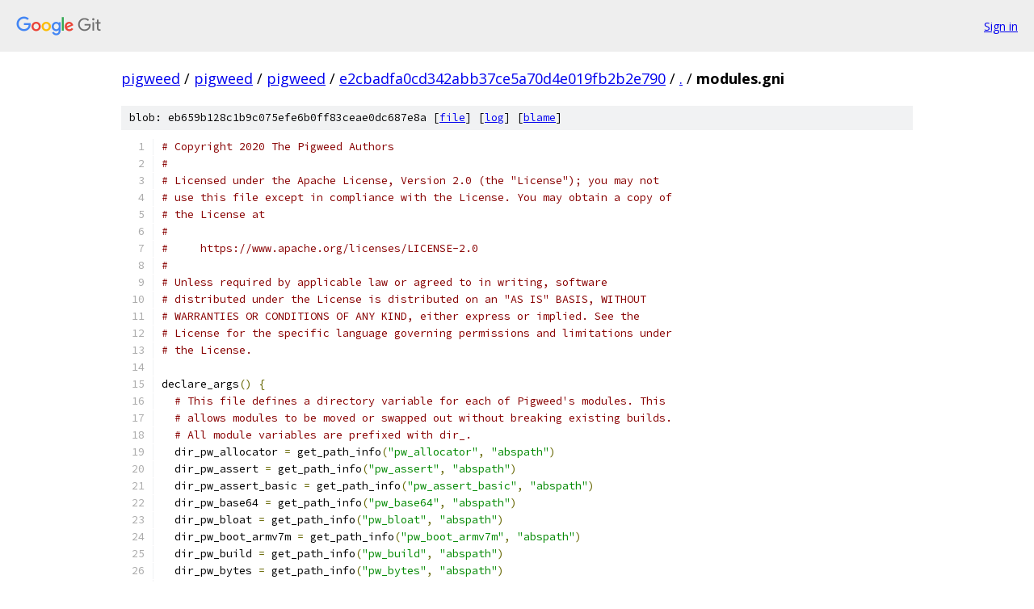

--- FILE ---
content_type: text/html; charset=utf-8
request_url: https://pigweed.googlesource.com/pigweed/pigweed/+/e2cbadfa0cd342abb37ce5a70d4e019fb2b2e790/modules.gni
body_size: 2615
content:
<!DOCTYPE html><html lang="en"><head><meta charset="utf-8"><meta name="viewport" content="width=device-width, initial-scale=1"><title>modules.gni - pigweed/pigweed - Git at Google</title><link rel="stylesheet" type="text/css" href="/+static/base.css"><link rel="stylesheet" type="text/css" href="/+static/prettify/prettify.css"><!-- default customHeadTagPart --></head><body class="Site"><header class="Site-header"><div class="Header"><a class="Header-image" href="/"><img src="//www.gstatic.com/images/branding/lockups/2x/lockup_git_color_108x24dp.png" width="108" height="24" alt="Google Git"></a><div class="Header-menu"> <a class="Header-menuItem" href="https://accounts.google.com/AccountChooser?faa=1&amp;continue=https://pigweed.googlesource.com/login/pigweed/pigweed/%2B/e2cbadfa0cd342abb37ce5a70d4e019fb2b2e790/modules.gni">Sign in</a> </div></div></header><div class="Site-content"><div class="Container "><div class="Breadcrumbs"><a class="Breadcrumbs-crumb" href="/?format=HTML">pigweed</a> / <a class="Breadcrumbs-crumb" href="/pigweed/">pigweed</a> / <a class="Breadcrumbs-crumb" href="/pigweed/pigweed/">pigweed</a> / <a class="Breadcrumbs-crumb" href="/pigweed/pigweed/+/e2cbadfa0cd342abb37ce5a70d4e019fb2b2e790">e2cbadfa0cd342abb37ce5a70d4e019fb2b2e790</a> / <a class="Breadcrumbs-crumb" href="/pigweed/pigweed/+/e2cbadfa0cd342abb37ce5a70d4e019fb2b2e790/">.</a> / <span class="Breadcrumbs-crumb">modules.gni</span></div><div class="u-sha1 u-monospace BlobSha1">blob: eb659b128c1b9c075efe6b0ff83ceae0dc687e8a [<a href="/pigweed/pigweed/+/e2cbadfa0cd342abb37ce5a70d4e019fb2b2e790/modules.gni">file</a>] [<a href="/pigweed/pigweed/+log/e2cbadfa0cd342abb37ce5a70d4e019fb2b2e790/modules.gni">log</a>] [<a href="/pigweed/pigweed/+blame/e2cbadfa0cd342abb37ce5a70d4e019fb2b2e790/modules.gni">blame</a>]</div><table class="FileContents"><tr class="u-pre u-monospace FileContents-line"><td class="u-lineNum u-noSelect FileContents-lineNum" data-line-number="1"></td><td class="FileContents-lineContents" id="1"><span class="com"># Copyright 2020 The Pigweed Authors</span></td></tr><tr class="u-pre u-monospace FileContents-line"><td class="u-lineNum u-noSelect FileContents-lineNum" data-line-number="2"></td><td class="FileContents-lineContents" id="2"><span class="com">#</span></td></tr><tr class="u-pre u-monospace FileContents-line"><td class="u-lineNum u-noSelect FileContents-lineNum" data-line-number="3"></td><td class="FileContents-lineContents" id="3"><span class="com"># Licensed under the Apache License, Version 2.0 (the &quot;License&quot;); you may not</span></td></tr><tr class="u-pre u-monospace FileContents-line"><td class="u-lineNum u-noSelect FileContents-lineNum" data-line-number="4"></td><td class="FileContents-lineContents" id="4"><span class="com"># use this file except in compliance with the License. You may obtain a copy of</span></td></tr><tr class="u-pre u-monospace FileContents-line"><td class="u-lineNum u-noSelect FileContents-lineNum" data-line-number="5"></td><td class="FileContents-lineContents" id="5"><span class="com"># the License at</span></td></tr><tr class="u-pre u-monospace FileContents-line"><td class="u-lineNum u-noSelect FileContents-lineNum" data-line-number="6"></td><td class="FileContents-lineContents" id="6"><span class="com">#</span></td></tr><tr class="u-pre u-monospace FileContents-line"><td class="u-lineNum u-noSelect FileContents-lineNum" data-line-number="7"></td><td class="FileContents-lineContents" id="7"><span class="com">#     https://www.apache.org/licenses/LICENSE-2.0</span></td></tr><tr class="u-pre u-monospace FileContents-line"><td class="u-lineNum u-noSelect FileContents-lineNum" data-line-number="8"></td><td class="FileContents-lineContents" id="8"><span class="com">#</span></td></tr><tr class="u-pre u-monospace FileContents-line"><td class="u-lineNum u-noSelect FileContents-lineNum" data-line-number="9"></td><td class="FileContents-lineContents" id="9"><span class="com"># Unless required by applicable law or agreed to in writing, software</span></td></tr><tr class="u-pre u-monospace FileContents-line"><td class="u-lineNum u-noSelect FileContents-lineNum" data-line-number="10"></td><td class="FileContents-lineContents" id="10"><span class="com"># distributed under the License is distributed on an &quot;AS IS&quot; BASIS, WITHOUT</span></td></tr><tr class="u-pre u-monospace FileContents-line"><td class="u-lineNum u-noSelect FileContents-lineNum" data-line-number="11"></td><td class="FileContents-lineContents" id="11"><span class="com"># WARRANTIES OR CONDITIONS OF ANY KIND, either express or implied. See the</span></td></tr><tr class="u-pre u-monospace FileContents-line"><td class="u-lineNum u-noSelect FileContents-lineNum" data-line-number="12"></td><td class="FileContents-lineContents" id="12"><span class="com"># License for the specific language governing permissions and limitations under</span></td></tr><tr class="u-pre u-monospace FileContents-line"><td class="u-lineNum u-noSelect FileContents-lineNum" data-line-number="13"></td><td class="FileContents-lineContents" id="13"><span class="com"># the License.</span></td></tr><tr class="u-pre u-monospace FileContents-line"><td class="u-lineNum u-noSelect FileContents-lineNum" data-line-number="14"></td><td class="FileContents-lineContents" id="14"></td></tr><tr class="u-pre u-monospace FileContents-line"><td class="u-lineNum u-noSelect FileContents-lineNum" data-line-number="15"></td><td class="FileContents-lineContents" id="15"><span class="pln">declare_args</span><span class="pun">()</span><span class="pln"> </span><span class="pun">{</span></td></tr><tr class="u-pre u-monospace FileContents-line"><td class="u-lineNum u-noSelect FileContents-lineNum" data-line-number="16"></td><td class="FileContents-lineContents" id="16"><span class="pln">  </span><span class="com"># This file defines a directory variable for each of Pigweed&#39;s modules. This</span></td></tr><tr class="u-pre u-monospace FileContents-line"><td class="u-lineNum u-noSelect FileContents-lineNum" data-line-number="17"></td><td class="FileContents-lineContents" id="17"><span class="pln">  </span><span class="com"># allows modules to be moved or swapped out without breaking existing builds.</span></td></tr><tr class="u-pre u-monospace FileContents-line"><td class="u-lineNum u-noSelect FileContents-lineNum" data-line-number="18"></td><td class="FileContents-lineContents" id="18"><span class="pln">  </span><span class="com"># All module variables are prefixed with dir_.</span></td></tr><tr class="u-pre u-monospace FileContents-line"><td class="u-lineNum u-noSelect FileContents-lineNum" data-line-number="19"></td><td class="FileContents-lineContents" id="19"><span class="pln">  dir_pw_allocator </span><span class="pun">=</span><span class="pln"> get_path_info</span><span class="pun">(</span><span class="str">&quot;pw_allocator&quot;</span><span class="pun">,</span><span class="pln"> </span><span class="str">&quot;abspath&quot;</span><span class="pun">)</span></td></tr><tr class="u-pre u-monospace FileContents-line"><td class="u-lineNum u-noSelect FileContents-lineNum" data-line-number="20"></td><td class="FileContents-lineContents" id="20"><span class="pln">  dir_pw_assert </span><span class="pun">=</span><span class="pln"> get_path_info</span><span class="pun">(</span><span class="str">&quot;pw_assert&quot;</span><span class="pun">,</span><span class="pln"> </span><span class="str">&quot;abspath&quot;</span><span class="pun">)</span></td></tr><tr class="u-pre u-monospace FileContents-line"><td class="u-lineNum u-noSelect FileContents-lineNum" data-line-number="21"></td><td class="FileContents-lineContents" id="21"><span class="pln">  dir_pw_assert_basic </span><span class="pun">=</span><span class="pln"> get_path_info</span><span class="pun">(</span><span class="str">&quot;pw_assert_basic&quot;</span><span class="pun">,</span><span class="pln"> </span><span class="str">&quot;abspath&quot;</span><span class="pun">)</span></td></tr><tr class="u-pre u-monospace FileContents-line"><td class="u-lineNum u-noSelect FileContents-lineNum" data-line-number="22"></td><td class="FileContents-lineContents" id="22"><span class="pln">  dir_pw_base64 </span><span class="pun">=</span><span class="pln"> get_path_info</span><span class="pun">(</span><span class="str">&quot;pw_base64&quot;</span><span class="pun">,</span><span class="pln"> </span><span class="str">&quot;abspath&quot;</span><span class="pun">)</span></td></tr><tr class="u-pre u-monospace FileContents-line"><td class="u-lineNum u-noSelect FileContents-lineNum" data-line-number="23"></td><td class="FileContents-lineContents" id="23"><span class="pln">  dir_pw_bloat </span><span class="pun">=</span><span class="pln"> get_path_info</span><span class="pun">(</span><span class="str">&quot;pw_bloat&quot;</span><span class="pun">,</span><span class="pln"> </span><span class="str">&quot;abspath&quot;</span><span class="pun">)</span></td></tr><tr class="u-pre u-monospace FileContents-line"><td class="u-lineNum u-noSelect FileContents-lineNum" data-line-number="24"></td><td class="FileContents-lineContents" id="24"><span class="pln">  dir_pw_boot_armv7m </span><span class="pun">=</span><span class="pln"> get_path_info</span><span class="pun">(</span><span class="str">&quot;pw_boot_armv7m&quot;</span><span class="pun">,</span><span class="pln"> </span><span class="str">&quot;abspath&quot;</span><span class="pun">)</span></td></tr><tr class="u-pre u-monospace FileContents-line"><td class="u-lineNum u-noSelect FileContents-lineNum" data-line-number="25"></td><td class="FileContents-lineContents" id="25"><span class="pln">  dir_pw_build </span><span class="pun">=</span><span class="pln"> get_path_info</span><span class="pun">(</span><span class="str">&quot;pw_build&quot;</span><span class="pun">,</span><span class="pln"> </span><span class="str">&quot;abspath&quot;</span><span class="pun">)</span></td></tr><tr class="u-pre u-monospace FileContents-line"><td class="u-lineNum u-noSelect FileContents-lineNum" data-line-number="26"></td><td class="FileContents-lineContents" id="26"><span class="pln">  dir_pw_bytes </span><span class="pun">=</span><span class="pln"> get_path_info</span><span class="pun">(</span><span class="str">&quot;pw_bytes&quot;</span><span class="pun">,</span><span class="pln"> </span><span class="str">&quot;abspath&quot;</span><span class="pun">)</span></td></tr><tr class="u-pre u-monospace FileContents-line"><td class="u-lineNum u-noSelect FileContents-lineNum" data-line-number="27"></td><td class="FileContents-lineContents" id="27"><span class="pln">  dir_pw_checksum </span><span class="pun">=</span><span class="pln"> get_path_info</span><span class="pun">(</span><span class="str">&quot;pw_checksum&quot;</span><span class="pun">,</span><span class="pln"> </span><span class="str">&quot;abspath&quot;</span><span class="pun">)</span></td></tr><tr class="u-pre u-monospace FileContents-line"><td class="u-lineNum u-noSelect FileContents-lineNum" data-line-number="28"></td><td class="FileContents-lineContents" id="28"><span class="pln">  dir_pw_cli </span><span class="pun">=</span><span class="pln"> get_path_info</span><span class="pun">(</span><span class="str">&quot;pw_cli&quot;</span><span class="pun">,</span><span class="pln"> </span><span class="str">&quot;abspath&quot;</span><span class="pun">)</span></td></tr><tr class="u-pre u-monospace FileContents-line"><td class="u-lineNum u-noSelect FileContents-lineNum" data-line-number="29"></td><td class="FileContents-lineContents" id="29"><span class="pln">  dir_pw_containers </span><span class="pun">=</span><span class="pln"> get_path_info</span><span class="pun">(</span><span class="str">&quot;pw_containers&quot;</span><span class="pun">,</span><span class="pln"> </span><span class="str">&quot;abspath&quot;</span><span class="pun">)</span></td></tr><tr class="u-pre u-monospace FileContents-line"><td class="u-lineNum u-noSelect FileContents-lineNum" data-line-number="30"></td><td class="FileContents-lineContents" id="30"><span class="pln">  dir_pw_cpu_exception </span><span class="pun">=</span><span class="pln"> get_path_info</span><span class="pun">(</span><span class="str">&quot;pw_cpu_exception&quot;</span><span class="pun">,</span><span class="pln"> </span><span class="str">&quot;abspath&quot;</span><span class="pun">)</span></td></tr><tr class="u-pre u-monospace FileContents-line"><td class="u-lineNum u-noSelect FileContents-lineNum" data-line-number="31"></td><td class="FileContents-lineContents" id="31"><span class="pln">  dir_pw_cpu_exception_armv7m </span><span class="pun">=</span></td></tr><tr class="u-pre u-monospace FileContents-line"><td class="u-lineNum u-noSelect FileContents-lineNum" data-line-number="32"></td><td class="FileContents-lineContents" id="32"><span class="pln">      get_path_info</span><span class="pun">(</span><span class="str">&quot;pw_cpu_exception_armv7m&quot;</span><span class="pun">,</span><span class="pln"> </span><span class="str">&quot;abspath&quot;</span><span class="pun">)</span></td></tr><tr class="u-pre u-monospace FileContents-line"><td class="u-lineNum u-noSelect FileContents-lineNum" data-line-number="33"></td><td class="FileContents-lineContents" id="33"><span class="pln">  dir_pw_docgen </span><span class="pun">=</span><span class="pln"> get_path_info</span><span class="pun">(</span><span class="str">&quot;pw_docgen&quot;</span><span class="pun">,</span><span class="pln"> </span><span class="str">&quot;abspath&quot;</span><span class="pun">)</span></td></tr><tr class="u-pre u-monospace FileContents-line"><td class="u-lineNum u-noSelect FileContents-lineNum" data-line-number="34"></td><td class="FileContents-lineContents" id="34"><span class="pln">  dir_pw_doctor </span><span class="pun">=</span><span class="pln"> get_path_info</span><span class="pun">(</span><span class="str">&quot;pw_doctor&quot;</span><span class="pun">,</span><span class="pln"> </span><span class="str">&quot;abspath&quot;</span><span class="pun">)</span></td></tr><tr class="u-pre u-monospace FileContents-line"><td class="u-lineNum u-noSelect FileContents-lineNum" data-line-number="35"></td><td class="FileContents-lineContents" id="35"><span class="pln">  dir_pw_env_setup </span><span class="pun">=</span><span class="pln"> get_path_info</span><span class="pun">(</span><span class="str">&quot;pw_env_setup&quot;</span><span class="pun">,</span><span class="pln"> </span><span class="str">&quot;abspath&quot;</span><span class="pun">)</span></td></tr><tr class="u-pre u-monospace FileContents-line"><td class="u-lineNum u-noSelect FileContents-lineNum" data-line-number="36"></td><td class="FileContents-lineContents" id="36"><span class="pln">  dir_pw_kvs </span><span class="pun">=</span><span class="pln"> get_path_info</span><span class="pun">(</span><span class="str">&quot;pw_kvs&quot;</span><span class="pun">,</span><span class="pln"> </span><span class="str">&quot;abspath&quot;</span><span class="pun">)</span></td></tr><tr class="u-pre u-monospace FileContents-line"><td class="u-lineNum u-noSelect FileContents-lineNum" data-line-number="37"></td><td class="FileContents-lineContents" id="37"><span class="pln">  dir_pw_log </span><span class="pun">=</span><span class="pln"> get_path_info</span><span class="pun">(</span><span class="str">&quot;pw_log&quot;</span><span class="pun">,</span><span class="pln"> </span><span class="str">&quot;abspath&quot;</span><span class="pun">)</span></td></tr><tr class="u-pre u-monospace FileContents-line"><td class="u-lineNum u-noSelect FileContents-lineNum" data-line-number="38"></td><td class="FileContents-lineContents" id="38"><span class="pln">  dir_pw_log_basic </span><span class="pun">=</span><span class="pln"> get_path_info</span><span class="pun">(</span><span class="str">&quot;pw_log_basic&quot;</span><span class="pun">,</span><span class="pln"> </span><span class="str">&quot;abspath&quot;</span><span class="pun">)</span></td></tr><tr class="u-pre u-monospace FileContents-line"><td class="u-lineNum u-noSelect FileContents-lineNum" data-line-number="39"></td><td class="FileContents-lineContents" id="39"><span class="pln">  dir_pw_log_tokenized </span><span class="pun">=</span><span class="pln"> get_path_info</span><span class="pun">(</span><span class="str">&quot;pw_log_tokenized&quot;</span><span class="pun">,</span><span class="pln"> </span><span class="str">&quot;abspath&quot;</span><span class="pun">)</span></td></tr><tr class="u-pre u-monospace FileContents-line"><td class="u-lineNum u-noSelect FileContents-lineNum" data-line-number="40"></td><td class="FileContents-lineContents" id="40"><span class="pln">  dir_pw_minimal_cpp_stdlib </span><span class="pun">=</span><span class="pln"> get_path_info</span><span class="pun">(</span><span class="str">&quot;pw_minimal_cpp_stdlib&quot;</span><span class="pun">,</span><span class="pln"> </span><span class="str">&quot;abspath&quot;</span><span class="pun">)</span></td></tr><tr class="u-pre u-monospace FileContents-line"><td class="u-lineNum u-noSelect FileContents-lineNum" data-line-number="41"></td><td class="FileContents-lineContents" id="41"><span class="pln">  dir_pw_module </span><span class="pun">=</span><span class="pln"> get_path_info</span><span class="pun">(</span><span class="str">&quot;pw_module&quot;</span><span class="pun">,</span><span class="pln"> </span><span class="str">&quot;abspath&quot;</span><span class="pun">)</span></td></tr><tr class="u-pre u-monospace FileContents-line"><td class="u-lineNum u-noSelect FileContents-lineNum" data-line-number="42"></td><td class="FileContents-lineContents" id="42"><span class="pln">  dir_pw_fuzzer </span><span class="pun">=</span><span class="pln"> get_path_info</span><span class="pun">(</span><span class="str">&quot;pw_fuzzer&quot;</span><span class="pun">,</span><span class="pln"> </span><span class="str">&quot;abspath&quot;</span><span class="pun">)</span></td></tr><tr class="u-pre u-monospace FileContents-line"><td class="u-lineNum u-noSelect FileContents-lineNum" data-line-number="43"></td><td class="FileContents-lineContents" id="43"><span class="pln">  dir_pw_polyfill </span><span class="pun">=</span><span class="pln"> get_path_info</span><span class="pun">(</span><span class="str">&quot;pw_polyfill&quot;</span><span class="pun">,</span><span class="pln"> </span><span class="str">&quot;abspath&quot;</span><span class="pun">)</span></td></tr><tr class="u-pre u-monospace FileContents-line"><td class="u-lineNum u-noSelect FileContents-lineNum" data-line-number="44"></td><td class="FileContents-lineContents" id="44"><span class="pln">  dir_pw_preprocessor </span><span class="pun">=</span><span class="pln"> get_path_info</span><span class="pun">(</span><span class="str">&quot;pw_preprocessor&quot;</span><span class="pun">,</span><span class="pln"> </span><span class="str">&quot;abspath&quot;</span><span class="pun">)</span></td></tr><tr class="u-pre u-monospace FileContents-line"><td class="u-lineNum u-noSelect FileContents-lineNum" data-line-number="45"></td><td class="FileContents-lineContents" id="45"><span class="pln">  dir_pw_presubmit </span><span class="pun">=</span><span class="pln"> get_path_info</span><span class="pun">(</span><span class="str">&quot;pw_presubmit&quot;</span><span class="pun">,</span><span class="pln"> </span><span class="str">&quot;abspath&quot;</span><span class="pun">)</span></td></tr><tr class="u-pre u-monospace FileContents-line"><td class="u-lineNum u-noSelect FileContents-lineNum" data-line-number="46"></td><td class="FileContents-lineContents" id="46"><span class="pln">  dir_pw_protobuf </span><span class="pun">=</span><span class="pln"> get_path_info</span><span class="pun">(</span><span class="str">&quot;pw_protobuf&quot;</span><span class="pun">,</span><span class="pln"> </span><span class="str">&quot;abspath&quot;</span><span class="pun">)</span></td></tr><tr class="u-pre u-monospace FileContents-line"><td class="u-lineNum u-noSelect FileContents-lineNum" data-line-number="47"></td><td class="FileContents-lineContents" id="47"><span class="pln">  dir_pw_protobuf_compiler </span><span class="pun">=</span><span class="pln"> get_path_info</span><span class="pun">(</span><span class="str">&quot;pw_protobuf_compiler&quot;</span><span class="pun">,</span><span class="pln"> </span><span class="str">&quot;abspath&quot;</span><span class="pun">)</span></td></tr><tr class="u-pre u-monospace FileContents-line"><td class="u-lineNum u-noSelect FileContents-lineNum" data-line-number="48"></td><td class="FileContents-lineContents" id="48"><span class="pln">  dir_pw_result </span><span class="pun">=</span><span class="pln"> get_path_info</span><span class="pun">(</span><span class="str">&quot;pw_result&quot;</span><span class="pun">,</span><span class="pln"> </span><span class="str">&quot;abspath&quot;</span><span class="pun">)</span></td></tr><tr class="u-pre u-monospace FileContents-line"><td class="u-lineNum u-noSelect FileContents-lineNum" data-line-number="49"></td><td class="FileContents-lineContents" id="49"><span class="pln">  dir_pw_ring_buffer </span><span class="pun">=</span><span class="pln"> get_path_info</span><span class="pun">(</span><span class="str">&quot;pw_ring_buffer&quot;</span><span class="pun">,</span><span class="pln"> </span><span class="str">&quot;abspath&quot;</span><span class="pun">)</span></td></tr><tr class="u-pre u-monospace FileContents-line"><td class="u-lineNum u-noSelect FileContents-lineNum" data-line-number="50"></td><td class="FileContents-lineContents" id="50"><span class="pln">  dir_pw_rpc </span><span class="pun">=</span><span class="pln"> get_path_info</span><span class="pun">(</span><span class="str">&quot;pw_rpc&quot;</span><span class="pun">,</span><span class="pln"> </span><span class="str">&quot;abspath&quot;</span><span class="pun">)</span></td></tr><tr class="u-pre u-monospace FileContents-line"><td class="u-lineNum u-noSelect FileContents-lineNum" data-line-number="51"></td><td class="FileContents-lineContents" id="51"><span class="pln">  dir_pw_span </span><span class="pun">=</span><span class="pln"> get_path_info</span><span class="pun">(</span><span class="str">&quot;pw_span&quot;</span><span class="pun">,</span><span class="pln"> </span><span class="str">&quot;abspath&quot;</span><span class="pun">)</span></td></tr><tr class="u-pre u-monospace FileContents-line"><td class="u-lineNum u-noSelect FileContents-lineNum" data-line-number="52"></td><td class="FileContents-lineContents" id="52"><span class="pln">  dir_pw_status </span><span class="pun">=</span><span class="pln"> get_path_info</span><span class="pun">(</span><span class="str">&quot;pw_status&quot;</span><span class="pun">,</span><span class="pln"> </span><span class="str">&quot;abspath&quot;</span><span class="pun">)</span></td></tr><tr class="u-pre u-monospace FileContents-line"><td class="u-lineNum u-noSelect FileContents-lineNum" data-line-number="53"></td><td class="FileContents-lineContents" id="53"><span class="pln">  dir_pw_stream </span><span class="pun">=</span><span class="pln"> get_path_info</span><span class="pun">(</span><span class="str">&quot;pw_stream&quot;</span><span class="pun">,</span><span class="pln"> </span><span class="str">&quot;abspath&quot;</span><span class="pun">)</span></td></tr><tr class="u-pre u-monospace FileContents-line"><td class="u-lineNum u-noSelect FileContents-lineNum" data-line-number="54"></td><td class="FileContents-lineContents" id="54"><span class="pln">  dir_pw_string </span><span class="pun">=</span><span class="pln"> get_path_info</span><span class="pun">(</span><span class="str">&quot;pw_string&quot;</span><span class="pun">,</span><span class="pln"> </span><span class="str">&quot;abspath&quot;</span><span class="pun">)</span></td></tr><tr class="u-pre u-monospace FileContents-line"><td class="u-lineNum u-noSelect FileContents-lineNum" data-line-number="55"></td><td class="FileContents-lineContents" id="55"><span class="pln">  dir_pw_sys_io </span><span class="pun">=</span><span class="pln"> get_path_info</span><span class="pun">(</span><span class="str">&quot;pw_sys_io&quot;</span><span class="pun">,</span><span class="pln"> </span><span class="str">&quot;abspath&quot;</span><span class="pun">)</span></td></tr><tr class="u-pre u-monospace FileContents-line"><td class="u-lineNum u-noSelect FileContents-lineNum" data-line-number="56"></td><td class="FileContents-lineContents" id="56"><span class="pln">  dir_pw_sys_io_baremetal_lm3s6965evb </span><span class="pun">=</span></td></tr><tr class="u-pre u-monospace FileContents-line"><td class="u-lineNum u-noSelect FileContents-lineNum" data-line-number="57"></td><td class="FileContents-lineContents" id="57"><span class="pln">      get_path_info</span><span class="pun">(</span><span class="str">&quot;pw_sys_io_baremetal_lm3s6965evb&quot;</span><span class="pun">,</span><span class="pln"> </span><span class="str">&quot;abspath&quot;</span><span class="pun">)</span></td></tr><tr class="u-pre u-monospace FileContents-line"><td class="u-lineNum u-noSelect FileContents-lineNum" data-line-number="58"></td><td class="FileContents-lineContents" id="58"><span class="pln">  dir_pw_sys_io_baremetal_stm32f429 </span><span class="pun">=</span></td></tr><tr class="u-pre u-monospace FileContents-line"><td class="u-lineNum u-noSelect FileContents-lineNum" data-line-number="59"></td><td class="FileContents-lineContents" id="59"><span class="pln">      get_path_info</span><span class="pun">(</span><span class="str">&quot;pw_sys_io_baremetal_stm32f429&quot;</span><span class="pun">,</span><span class="pln"> </span><span class="str">&quot;abspath&quot;</span><span class="pun">)</span></td></tr><tr class="u-pre u-monospace FileContents-line"><td class="u-lineNum u-noSelect FileContents-lineNum" data-line-number="60"></td><td class="FileContents-lineContents" id="60"><span class="pln">  dir_pw_sys_io_stdio </span><span class="pun">=</span><span class="pln"> get_path_info</span><span class="pun">(</span><span class="str">&quot;pw_sys_io_stdio&quot;</span><span class="pun">,</span><span class="pln"> </span><span class="str">&quot;abspath&quot;</span><span class="pun">)</span></td></tr><tr class="u-pre u-monospace FileContents-line"><td class="u-lineNum u-noSelect FileContents-lineNum" data-line-number="61"></td><td class="FileContents-lineContents" id="61"><span class="pln">  dir_pw_target_runner </span><span class="pun">=</span><span class="pln"> get_path_info</span><span class="pun">(</span><span class="str">&quot;pw_target_runner&quot;</span><span class="pun">,</span><span class="pln"> </span><span class="str">&quot;abspath&quot;</span><span class="pun">)</span></td></tr><tr class="u-pre u-monospace FileContents-line"><td class="u-lineNum u-noSelect FileContents-lineNum" data-line-number="62"></td><td class="FileContents-lineContents" id="62"><span class="pln">  dir_pw_tokenizer </span><span class="pun">=</span><span class="pln"> get_path_info</span><span class="pun">(</span><span class="str">&quot;pw_tokenizer&quot;</span><span class="pun">,</span><span class="pln"> </span><span class="str">&quot;abspath&quot;</span><span class="pun">)</span></td></tr><tr class="u-pre u-monospace FileContents-line"><td class="u-lineNum u-noSelect FileContents-lineNum" data-line-number="63"></td><td class="FileContents-lineContents" id="63"><span class="pln">  dir_pw_toolchain </span><span class="pun">=</span><span class="pln"> get_path_info</span><span class="pun">(</span><span class="str">&quot;pw_toolchain&quot;</span><span class="pun">,</span><span class="pln"> </span><span class="str">&quot;abspath&quot;</span><span class="pun">)</span></td></tr><tr class="u-pre u-monospace FileContents-line"><td class="u-lineNum u-noSelect FileContents-lineNum" data-line-number="64"></td><td class="FileContents-lineContents" id="64"><span class="pln">  dir_pw_trace </span><span class="pun">=</span><span class="pln"> get_path_info</span><span class="pun">(</span><span class="str">&quot;pw_trace&quot;</span><span class="pun">,</span><span class="pln"> </span><span class="str">&quot;abspath&quot;</span><span class="pun">)</span></td></tr><tr class="u-pre u-monospace FileContents-line"><td class="u-lineNum u-noSelect FileContents-lineNum" data-line-number="65"></td><td class="FileContents-lineContents" id="65"><span class="pln">  dir_pw_unit_test </span><span class="pun">=</span><span class="pln"> get_path_info</span><span class="pun">(</span><span class="str">&quot;pw_unit_test&quot;</span><span class="pun">,</span><span class="pln"> </span><span class="str">&quot;abspath&quot;</span><span class="pun">)</span></td></tr><tr class="u-pre u-monospace FileContents-line"><td class="u-lineNum u-noSelect FileContents-lineNum" data-line-number="66"></td><td class="FileContents-lineContents" id="66"><span class="pln">  dir_pw_varint </span><span class="pun">=</span><span class="pln"> get_path_info</span><span class="pun">(</span><span class="str">&quot;pw_varint&quot;</span><span class="pun">,</span><span class="pln"> </span><span class="str">&quot;abspath&quot;</span><span class="pun">)</span></td></tr><tr class="u-pre u-monospace FileContents-line"><td class="u-lineNum u-noSelect FileContents-lineNum" data-line-number="67"></td><td class="FileContents-lineContents" id="67"><span class="pln">  dir_pw_watch </span><span class="pun">=</span><span class="pln"> get_path_info</span><span class="pun">(</span><span class="str">&quot;pw_watch&quot;</span><span class="pun">,</span><span class="pln"> </span><span class="str">&quot;abspath&quot;</span><span class="pun">)</span></td></tr><tr class="u-pre u-monospace FileContents-line"><td class="u-lineNum u-noSelect FileContents-lineNum" data-line-number="68"></td><td class="FileContents-lineContents" id="68"><span class="pln">  dir_pw_web_ui </span><span class="pun">=</span><span class="pln"> get_path_info</span><span class="pun">(</span><span class="str">&quot;pw_web_ui&quot;</span><span class="pun">,</span><span class="pln"> </span><span class="str">&quot;abspath&quot;</span><span class="pun">)</span></td></tr><tr class="u-pre u-monospace FileContents-line"><td class="u-lineNum u-noSelect FileContents-lineNum" data-line-number="69"></td><td class="FileContents-lineContents" id="69"><span class="pun">}</span></td></tr></table><script nonce="t6ODevhPgms9qPs_bejmFw">for (let lineNumEl of document.querySelectorAll('td.u-lineNum')) {lineNumEl.onclick = () => {window.location.hash = `#${lineNumEl.getAttribute('data-line-number')}`;};}</script></div> <!-- Container --></div> <!-- Site-content --><footer class="Site-footer"><div class="Footer"><span class="Footer-poweredBy">Powered by <a href="https://gerrit.googlesource.com/gitiles/">Gitiles</a>| <a href="https://policies.google.com/privacy">Privacy</a>| <a href="https://policies.google.com/terms">Terms</a></span><span class="Footer-formats"><a class="u-monospace Footer-formatsItem" href="?format=TEXT">txt</a> <a class="u-monospace Footer-formatsItem" href="?format=JSON">json</a></span></div></footer></body></html>